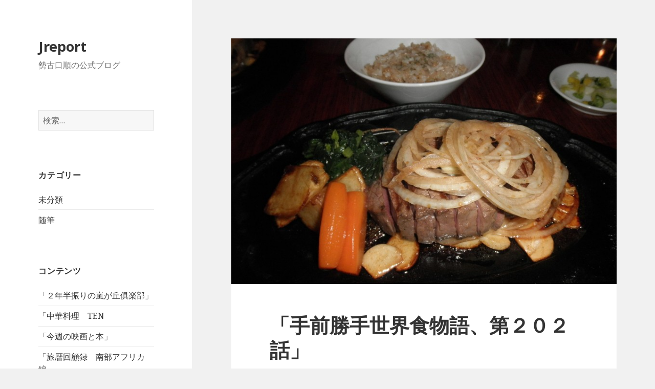

--- FILE ---
content_type: text/html; charset=UTF-8
request_url: http://sekoguchi.info/3258
body_size: 10862
content:
<!DOCTYPE html>
<html lang="ja" class="no-js">
<head>
	<meta charset="UTF-8">
	<meta name="viewport" content="width=device-width">
	<link rel="profile" href="http://gmpg.org/xfn/11">
	<link rel="pingback" href="http://sekoguchi.info/xmlrpc.php">
	<!--[if lt IE 9]>
	<script src="http://sekoguchi.info/wp-content/themes/twentyfifteen/js/html5.js"></script>
	<![endif]-->
	<script>(function(html){html.className = html.className.replace(/\bno-js\b/,'js')})(document.documentElement);</script>
<title>「手前勝手世界食物語、第２０２話」 &#8211; Jreport</title>
<meta name='robots' content='max-image-preview:large' />
<link rel='dns-prefetch' href='//fonts.googleapis.com' />
<link rel='dns-prefetch' href='//s.w.org' />
<link href='https://fonts.gstatic.com' crossorigin rel='preconnect' />
<link rel="alternate" type="application/rss+xml" title="Jreport &raquo; フィード" href="http://sekoguchi.info/feed" />
<link rel="alternate" type="application/rss+xml" title="Jreport &raquo; コメントフィード" href="http://sekoguchi.info/comments/feed" />
<link rel="alternate" type="application/rss+xml" title="Jreport &raquo; 「手前勝手世界食物語、第２０２話」 のコメントのフィード" href="http://sekoguchi.info/3258/feed" />
<script type="text/javascript">
window._wpemojiSettings = {"baseUrl":"https:\/\/s.w.org\/images\/core\/emoji\/13.1.0\/72x72\/","ext":".png","svgUrl":"https:\/\/s.w.org\/images\/core\/emoji\/13.1.0\/svg\/","svgExt":".svg","source":{"concatemoji":"http:\/\/sekoguchi.info\/wp-includes\/js\/wp-emoji-release.min.js?ver=5.9.12"}};
/*! This file is auto-generated */
!function(e,a,t){var n,r,o,i=a.createElement("canvas"),p=i.getContext&&i.getContext("2d");function s(e,t){var a=String.fromCharCode;p.clearRect(0,0,i.width,i.height),p.fillText(a.apply(this,e),0,0);e=i.toDataURL();return p.clearRect(0,0,i.width,i.height),p.fillText(a.apply(this,t),0,0),e===i.toDataURL()}function c(e){var t=a.createElement("script");t.src=e,t.defer=t.type="text/javascript",a.getElementsByTagName("head")[0].appendChild(t)}for(o=Array("flag","emoji"),t.supports={everything:!0,everythingExceptFlag:!0},r=0;r<o.length;r++)t.supports[o[r]]=function(e){if(!p||!p.fillText)return!1;switch(p.textBaseline="top",p.font="600 32px Arial",e){case"flag":return s([127987,65039,8205,9895,65039],[127987,65039,8203,9895,65039])?!1:!s([55356,56826,55356,56819],[55356,56826,8203,55356,56819])&&!s([55356,57332,56128,56423,56128,56418,56128,56421,56128,56430,56128,56423,56128,56447],[55356,57332,8203,56128,56423,8203,56128,56418,8203,56128,56421,8203,56128,56430,8203,56128,56423,8203,56128,56447]);case"emoji":return!s([10084,65039,8205,55357,56613],[10084,65039,8203,55357,56613])}return!1}(o[r]),t.supports.everything=t.supports.everything&&t.supports[o[r]],"flag"!==o[r]&&(t.supports.everythingExceptFlag=t.supports.everythingExceptFlag&&t.supports[o[r]]);t.supports.everythingExceptFlag=t.supports.everythingExceptFlag&&!t.supports.flag,t.DOMReady=!1,t.readyCallback=function(){t.DOMReady=!0},t.supports.everything||(n=function(){t.readyCallback()},a.addEventListener?(a.addEventListener("DOMContentLoaded",n,!1),e.addEventListener("load",n,!1)):(e.attachEvent("onload",n),a.attachEvent("onreadystatechange",function(){"complete"===a.readyState&&t.readyCallback()})),(n=t.source||{}).concatemoji?c(n.concatemoji):n.wpemoji&&n.twemoji&&(c(n.twemoji),c(n.wpemoji)))}(window,document,window._wpemojiSettings);
</script>
<style type="text/css">
img.wp-smiley,
img.emoji {
	display: inline !important;
	border: none !important;
	box-shadow: none !important;
	height: 1em !important;
	width: 1em !important;
	margin: 0 0.07em !important;
	vertical-align: -0.1em !important;
	background: none !important;
	padding: 0 !important;
}
</style>
	<link rel='stylesheet' id='wp-block-library-css'  href='http://sekoguchi.info/wp-includes/css/dist/block-library/style.min.css?ver=5.9.12' type='text/css' media='all' />
<style id='wp-block-library-theme-inline-css' type='text/css'>
.wp-block-audio figcaption{color:#555;font-size:13px;text-align:center}.is-dark-theme .wp-block-audio figcaption{color:hsla(0,0%,100%,.65)}.wp-block-code>code{font-family:Menlo,Consolas,monaco,monospace;color:#1e1e1e;padding:.8em 1em;border:1px solid #ddd;border-radius:4px}.wp-block-embed figcaption{color:#555;font-size:13px;text-align:center}.is-dark-theme .wp-block-embed figcaption{color:hsla(0,0%,100%,.65)}.blocks-gallery-caption{color:#555;font-size:13px;text-align:center}.is-dark-theme .blocks-gallery-caption{color:hsla(0,0%,100%,.65)}.wp-block-image figcaption{color:#555;font-size:13px;text-align:center}.is-dark-theme .wp-block-image figcaption{color:hsla(0,0%,100%,.65)}.wp-block-pullquote{border-top:4px solid;border-bottom:4px solid;margin-bottom:1.75em;color:currentColor}.wp-block-pullquote__citation,.wp-block-pullquote cite,.wp-block-pullquote footer{color:currentColor;text-transform:uppercase;font-size:.8125em;font-style:normal}.wp-block-quote{border-left:.25em solid;margin:0 0 1.75em;padding-left:1em}.wp-block-quote cite,.wp-block-quote footer{color:currentColor;font-size:.8125em;position:relative;font-style:normal}.wp-block-quote.has-text-align-right{border-left:none;border-right:.25em solid;padding-left:0;padding-right:1em}.wp-block-quote.has-text-align-center{border:none;padding-left:0}.wp-block-quote.is-large,.wp-block-quote.is-style-large,.wp-block-quote.is-style-plain{border:none}.wp-block-search .wp-block-search__label{font-weight:700}.wp-block-group:where(.has-background){padding:1.25em 2.375em}.wp-block-separator{border:none;border-bottom:2px solid;margin-left:auto;margin-right:auto;opacity:.4}.wp-block-separator:not(.is-style-wide):not(.is-style-dots){width:100px}.wp-block-separator.has-background:not(.is-style-dots){border-bottom:none;height:1px}.wp-block-separator.has-background:not(.is-style-wide):not(.is-style-dots){height:2px}.wp-block-table thead{border-bottom:3px solid}.wp-block-table tfoot{border-top:3px solid}.wp-block-table td,.wp-block-table th{padding:.5em;border:1px solid;word-break:normal}.wp-block-table figcaption{color:#555;font-size:13px;text-align:center}.is-dark-theme .wp-block-table figcaption{color:hsla(0,0%,100%,.65)}.wp-block-video figcaption{color:#555;font-size:13px;text-align:center}.is-dark-theme .wp-block-video figcaption{color:hsla(0,0%,100%,.65)}.wp-block-template-part.has-background{padding:1.25em 2.375em;margin-top:0;margin-bottom:0}
</style>
<style id='global-styles-inline-css' type='text/css'>
body{--wp--preset--color--black: #000000;--wp--preset--color--cyan-bluish-gray: #abb8c3;--wp--preset--color--white: #fff;--wp--preset--color--pale-pink: #f78da7;--wp--preset--color--vivid-red: #cf2e2e;--wp--preset--color--luminous-vivid-orange: #ff6900;--wp--preset--color--luminous-vivid-amber: #fcb900;--wp--preset--color--light-green-cyan: #7bdcb5;--wp--preset--color--vivid-green-cyan: #00d084;--wp--preset--color--pale-cyan-blue: #8ed1fc;--wp--preset--color--vivid-cyan-blue: #0693e3;--wp--preset--color--vivid-purple: #9b51e0;--wp--preset--color--dark-gray: #111;--wp--preset--color--light-gray: #f1f1f1;--wp--preset--color--yellow: #f4ca16;--wp--preset--color--dark-brown: #352712;--wp--preset--color--medium-pink: #e53b51;--wp--preset--color--light-pink: #ffe5d1;--wp--preset--color--dark-purple: #2e2256;--wp--preset--color--purple: #674970;--wp--preset--color--blue-gray: #22313f;--wp--preset--color--bright-blue: #55c3dc;--wp--preset--color--light-blue: #e9f2f9;--wp--preset--gradient--vivid-cyan-blue-to-vivid-purple: linear-gradient(135deg,rgba(6,147,227,1) 0%,rgb(155,81,224) 100%);--wp--preset--gradient--light-green-cyan-to-vivid-green-cyan: linear-gradient(135deg,rgb(122,220,180) 0%,rgb(0,208,130) 100%);--wp--preset--gradient--luminous-vivid-amber-to-luminous-vivid-orange: linear-gradient(135deg,rgba(252,185,0,1) 0%,rgba(255,105,0,1) 100%);--wp--preset--gradient--luminous-vivid-orange-to-vivid-red: linear-gradient(135deg,rgba(255,105,0,1) 0%,rgb(207,46,46) 100%);--wp--preset--gradient--very-light-gray-to-cyan-bluish-gray: linear-gradient(135deg,rgb(238,238,238) 0%,rgb(169,184,195) 100%);--wp--preset--gradient--cool-to-warm-spectrum: linear-gradient(135deg,rgb(74,234,220) 0%,rgb(151,120,209) 20%,rgb(207,42,186) 40%,rgb(238,44,130) 60%,rgb(251,105,98) 80%,rgb(254,248,76) 100%);--wp--preset--gradient--blush-light-purple: linear-gradient(135deg,rgb(255,206,236) 0%,rgb(152,150,240) 100%);--wp--preset--gradient--blush-bordeaux: linear-gradient(135deg,rgb(254,205,165) 0%,rgb(254,45,45) 50%,rgb(107,0,62) 100%);--wp--preset--gradient--luminous-dusk: linear-gradient(135deg,rgb(255,203,112) 0%,rgb(199,81,192) 50%,rgb(65,88,208) 100%);--wp--preset--gradient--pale-ocean: linear-gradient(135deg,rgb(255,245,203) 0%,rgb(182,227,212) 50%,rgb(51,167,181) 100%);--wp--preset--gradient--electric-grass: linear-gradient(135deg,rgb(202,248,128) 0%,rgb(113,206,126) 100%);--wp--preset--gradient--midnight: linear-gradient(135deg,rgb(2,3,129) 0%,rgb(40,116,252) 100%);--wp--preset--duotone--dark-grayscale: url('#wp-duotone-dark-grayscale');--wp--preset--duotone--grayscale: url('#wp-duotone-grayscale');--wp--preset--duotone--purple-yellow: url('#wp-duotone-purple-yellow');--wp--preset--duotone--blue-red: url('#wp-duotone-blue-red');--wp--preset--duotone--midnight: url('#wp-duotone-midnight');--wp--preset--duotone--magenta-yellow: url('#wp-duotone-magenta-yellow');--wp--preset--duotone--purple-green: url('#wp-duotone-purple-green');--wp--preset--duotone--blue-orange: url('#wp-duotone-blue-orange');--wp--preset--font-size--small: 13px;--wp--preset--font-size--medium: 20px;--wp--preset--font-size--large: 36px;--wp--preset--font-size--x-large: 42px;}.has-black-color{color: var(--wp--preset--color--black) !important;}.has-cyan-bluish-gray-color{color: var(--wp--preset--color--cyan-bluish-gray) !important;}.has-white-color{color: var(--wp--preset--color--white) !important;}.has-pale-pink-color{color: var(--wp--preset--color--pale-pink) !important;}.has-vivid-red-color{color: var(--wp--preset--color--vivid-red) !important;}.has-luminous-vivid-orange-color{color: var(--wp--preset--color--luminous-vivid-orange) !important;}.has-luminous-vivid-amber-color{color: var(--wp--preset--color--luminous-vivid-amber) !important;}.has-light-green-cyan-color{color: var(--wp--preset--color--light-green-cyan) !important;}.has-vivid-green-cyan-color{color: var(--wp--preset--color--vivid-green-cyan) !important;}.has-pale-cyan-blue-color{color: var(--wp--preset--color--pale-cyan-blue) !important;}.has-vivid-cyan-blue-color{color: var(--wp--preset--color--vivid-cyan-blue) !important;}.has-vivid-purple-color{color: var(--wp--preset--color--vivid-purple) !important;}.has-black-background-color{background-color: var(--wp--preset--color--black) !important;}.has-cyan-bluish-gray-background-color{background-color: var(--wp--preset--color--cyan-bluish-gray) !important;}.has-white-background-color{background-color: var(--wp--preset--color--white) !important;}.has-pale-pink-background-color{background-color: var(--wp--preset--color--pale-pink) !important;}.has-vivid-red-background-color{background-color: var(--wp--preset--color--vivid-red) !important;}.has-luminous-vivid-orange-background-color{background-color: var(--wp--preset--color--luminous-vivid-orange) !important;}.has-luminous-vivid-amber-background-color{background-color: var(--wp--preset--color--luminous-vivid-amber) !important;}.has-light-green-cyan-background-color{background-color: var(--wp--preset--color--light-green-cyan) !important;}.has-vivid-green-cyan-background-color{background-color: var(--wp--preset--color--vivid-green-cyan) !important;}.has-pale-cyan-blue-background-color{background-color: var(--wp--preset--color--pale-cyan-blue) !important;}.has-vivid-cyan-blue-background-color{background-color: var(--wp--preset--color--vivid-cyan-blue) !important;}.has-vivid-purple-background-color{background-color: var(--wp--preset--color--vivid-purple) !important;}.has-black-border-color{border-color: var(--wp--preset--color--black) !important;}.has-cyan-bluish-gray-border-color{border-color: var(--wp--preset--color--cyan-bluish-gray) !important;}.has-white-border-color{border-color: var(--wp--preset--color--white) !important;}.has-pale-pink-border-color{border-color: var(--wp--preset--color--pale-pink) !important;}.has-vivid-red-border-color{border-color: var(--wp--preset--color--vivid-red) !important;}.has-luminous-vivid-orange-border-color{border-color: var(--wp--preset--color--luminous-vivid-orange) !important;}.has-luminous-vivid-amber-border-color{border-color: var(--wp--preset--color--luminous-vivid-amber) !important;}.has-light-green-cyan-border-color{border-color: var(--wp--preset--color--light-green-cyan) !important;}.has-vivid-green-cyan-border-color{border-color: var(--wp--preset--color--vivid-green-cyan) !important;}.has-pale-cyan-blue-border-color{border-color: var(--wp--preset--color--pale-cyan-blue) !important;}.has-vivid-cyan-blue-border-color{border-color: var(--wp--preset--color--vivid-cyan-blue) !important;}.has-vivid-purple-border-color{border-color: var(--wp--preset--color--vivid-purple) !important;}.has-vivid-cyan-blue-to-vivid-purple-gradient-background{background: var(--wp--preset--gradient--vivid-cyan-blue-to-vivid-purple) !important;}.has-light-green-cyan-to-vivid-green-cyan-gradient-background{background: var(--wp--preset--gradient--light-green-cyan-to-vivid-green-cyan) !important;}.has-luminous-vivid-amber-to-luminous-vivid-orange-gradient-background{background: var(--wp--preset--gradient--luminous-vivid-amber-to-luminous-vivid-orange) !important;}.has-luminous-vivid-orange-to-vivid-red-gradient-background{background: var(--wp--preset--gradient--luminous-vivid-orange-to-vivid-red) !important;}.has-very-light-gray-to-cyan-bluish-gray-gradient-background{background: var(--wp--preset--gradient--very-light-gray-to-cyan-bluish-gray) !important;}.has-cool-to-warm-spectrum-gradient-background{background: var(--wp--preset--gradient--cool-to-warm-spectrum) !important;}.has-blush-light-purple-gradient-background{background: var(--wp--preset--gradient--blush-light-purple) !important;}.has-blush-bordeaux-gradient-background{background: var(--wp--preset--gradient--blush-bordeaux) !important;}.has-luminous-dusk-gradient-background{background: var(--wp--preset--gradient--luminous-dusk) !important;}.has-pale-ocean-gradient-background{background: var(--wp--preset--gradient--pale-ocean) !important;}.has-electric-grass-gradient-background{background: var(--wp--preset--gradient--electric-grass) !important;}.has-midnight-gradient-background{background: var(--wp--preset--gradient--midnight) !important;}.has-small-font-size{font-size: var(--wp--preset--font-size--small) !important;}.has-medium-font-size{font-size: var(--wp--preset--font-size--medium) !important;}.has-large-font-size{font-size: var(--wp--preset--font-size--large) !important;}.has-x-large-font-size{font-size: var(--wp--preset--font-size--x-large) !important;}
</style>
<link rel='stylesheet' id='twentyfifteen-fonts-css'  href='https://fonts.googleapis.com/css?family=Noto+Sans%3A400italic%2C700italic%2C400%2C700%7CNoto+Serif%3A400italic%2C700italic%2C400%2C700%7CInconsolata%3A400%2C700&#038;subset=latin%2Clatin-ext' type='text/css' media='all' />
<link rel='stylesheet' id='genericons-css'  href='http://sekoguchi.info/wp-content/themes/twentyfifteen/genericons/genericons.css?ver=3.2' type='text/css' media='all' />
<link rel='stylesheet' id='twentyfifteen-style-css'  href='http://sekoguchi.info/wp-content/themes/twentyfifteen/style.css?ver=5.9.12' type='text/css' media='all' />
<style id='twentyfifteen-style-inline-css' type='text/css'>

			.post-navigation .nav-previous { background-image: url(http://sekoguchi.info/wp-content/uploads/2015/08/2933-800x510.jpg); }
			.post-navigation .nav-previous .post-title, .post-navigation .nav-previous a:hover .post-title, .post-navigation .nav-previous .meta-nav { color: #fff; }
			.post-navigation .nav-previous a:before { background-color: rgba(0, 0, 0, 0.4); }
		
			.post-navigation .nav-next { background-image: url(http://sekoguchi.info/wp-content/uploads/2015/08/2935-800x510.jpg); border-top: 0; }
			.post-navigation .nav-next .post-title, .post-navigation .nav-next a:hover .post-title, .post-navigation .nav-next .meta-nav { color: #fff; }
			.post-navigation .nav-next a:before { background-color: rgba(0, 0, 0, 0.4); }
		
</style>
<link rel='stylesheet' id='twentyfifteen-block-style-css'  href='http://sekoguchi.info/wp-content/themes/twentyfifteen/css/blocks.css?ver=20181230' type='text/css' media='all' />
<!--[if lt IE 9]>
<link rel='stylesheet' id='twentyfifteen-ie-css'  href='http://sekoguchi.info/wp-content/themes/twentyfifteen/css/ie.css?ver=20141010' type='text/css' media='all' />
<![endif]-->
<!--[if lt IE 8]>
<link rel='stylesheet' id='twentyfifteen-ie7-css'  href='http://sekoguchi.info/wp-content/themes/twentyfifteen/css/ie7.css?ver=20141010' type='text/css' media='all' />
<![endif]-->
<script type='text/javascript' src='http://sekoguchi.info/wp-includes/js/jquery/jquery.min.js?ver=3.6.0' id='jquery-core-js'></script>
<script type='text/javascript' src='http://sekoguchi.info/wp-includes/js/jquery/jquery-migrate.min.js?ver=3.3.2' id='jquery-migrate-js'></script>
<link rel="https://api.w.org/" href="http://sekoguchi.info/wp-json/" /><link rel="alternate" type="application/json" href="http://sekoguchi.info/wp-json/wp/v2/posts/3258" /><link rel="EditURI" type="application/rsd+xml" title="RSD" href="http://sekoguchi.info/xmlrpc.php?rsd" />
<link rel="wlwmanifest" type="application/wlwmanifest+xml" href="http://sekoguchi.info/wp-includes/wlwmanifest.xml" /> 
<meta name="generator" content="WordPress 5.9.12" />
<link rel="canonical" href="http://sekoguchi.info/3258" />
<link rel='shortlink' href='http://sekoguchi.info/?p=3258' />
<link rel="alternate" type="application/json+oembed" href="http://sekoguchi.info/wp-json/oembed/1.0/embed?url=http%3A%2F%2Fsekoguchi.info%2F3258" />
<link rel="alternate" type="text/xml+oembed" href="http://sekoguchi.info/wp-json/oembed/1.0/embed?url=http%3A%2F%2Fsekoguchi.info%2F3258&#038;format=xml" />
</head>

<body class="post-template-default single single-post postid-3258 single-format-standard wp-embed-responsive">
<svg xmlns="http://www.w3.org/2000/svg" viewBox="0 0 0 0" width="0" height="0" focusable="false" role="none" style="visibility: hidden; position: absolute; left: -9999px; overflow: hidden;" ><defs><filter id="wp-duotone-dark-grayscale"><feColorMatrix color-interpolation-filters="sRGB" type="matrix" values=" .299 .587 .114 0 0 .299 .587 .114 0 0 .299 .587 .114 0 0 .299 .587 .114 0 0 " /><feComponentTransfer color-interpolation-filters="sRGB" ><feFuncR type="table" tableValues="0 0.49803921568627" /><feFuncG type="table" tableValues="0 0.49803921568627" /><feFuncB type="table" tableValues="0 0.49803921568627" /><feFuncA type="table" tableValues="1 1" /></feComponentTransfer><feComposite in2="SourceGraphic" operator="in" /></filter></defs></svg><svg xmlns="http://www.w3.org/2000/svg" viewBox="0 0 0 0" width="0" height="0" focusable="false" role="none" style="visibility: hidden; position: absolute; left: -9999px; overflow: hidden;" ><defs><filter id="wp-duotone-grayscale"><feColorMatrix color-interpolation-filters="sRGB" type="matrix" values=" .299 .587 .114 0 0 .299 .587 .114 0 0 .299 .587 .114 0 0 .299 .587 .114 0 0 " /><feComponentTransfer color-interpolation-filters="sRGB" ><feFuncR type="table" tableValues="0 1" /><feFuncG type="table" tableValues="0 1" /><feFuncB type="table" tableValues="0 1" /><feFuncA type="table" tableValues="1 1" /></feComponentTransfer><feComposite in2="SourceGraphic" operator="in" /></filter></defs></svg><svg xmlns="http://www.w3.org/2000/svg" viewBox="0 0 0 0" width="0" height="0" focusable="false" role="none" style="visibility: hidden; position: absolute; left: -9999px; overflow: hidden;" ><defs><filter id="wp-duotone-purple-yellow"><feColorMatrix color-interpolation-filters="sRGB" type="matrix" values=" .299 .587 .114 0 0 .299 .587 .114 0 0 .299 .587 .114 0 0 .299 .587 .114 0 0 " /><feComponentTransfer color-interpolation-filters="sRGB" ><feFuncR type="table" tableValues="0.54901960784314 0.98823529411765" /><feFuncG type="table" tableValues="0 1" /><feFuncB type="table" tableValues="0.71764705882353 0.25490196078431" /><feFuncA type="table" tableValues="1 1" /></feComponentTransfer><feComposite in2="SourceGraphic" operator="in" /></filter></defs></svg><svg xmlns="http://www.w3.org/2000/svg" viewBox="0 0 0 0" width="0" height="0" focusable="false" role="none" style="visibility: hidden; position: absolute; left: -9999px; overflow: hidden;" ><defs><filter id="wp-duotone-blue-red"><feColorMatrix color-interpolation-filters="sRGB" type="matrix" values=" .299 .587 .114 0 0 .299 .587 .114 0 0 .299 .587 .114 0 0 .299 .587 .114 0 0 " /><feComponentTransfer color-interpolation-filters="sRGB" ><feFuncR type="table" tableValues="0 1" /><feFuncG type="table" tableValues="0 0.27843137254902" /><feFuncB type="table" tableValues="0.5921568627451 0.27843137254902" /><feFuncA type="table" tableValues="1 1" /></feComponentTransfer><feComposite in2="SourceGraphic" operator="in" /></filter></defs></svg><svg xmlns="http://www.w3.org/2000/svg" viewBox="0 0 0 0" width="0" height="0" focusable="false" role="none" style="visibility: hidden; position: absolute; left: -9999px; overflow: hidden;" ><defs><filter id="wp-duotone-midnight"><feColorMatrix color-interpolation-filters="sRGB" type="matrix" values=" .299 .587 .114 0 0 .299 .587 .114 0 0 .299 .587 .114 0 0 .299 .587 .114 0 0 " /><feComponentTransfer color-interpolation-filters="sRGB" ><feFuncR type="table" tableValues="0 0" /><feFuncG type="table" tableValues="0 0.64705882352941" /><feFuncB type="table" tableValues="0 1" /><feFuncA type="table" tableValues="1 1" /></feComponentTransfer><feComposite in2="SourceGraphic" operator="in" /></filter></defs></svg><svg xmlns="http://www.w3.org/2000/svg" viewBox="0 0 0 0" width="0" height="0" focusable="false" role="none" style="visibility: hidden; position: absolute; left: -9999px; overflow: hidden;" ><defs><filter id="wp-duotone-magenta-yellow"><feColorMatrix color-interpolation-filters="sRGB" type="matrix" values=" .299 .587 .114 0 0 .299 .587 .114 0 0 .299 .587 .114 0 0 .299 .587 .114 0 0 " /><feComponentTransfer color-interpolation-filters="sRGB" ><feFuncR type="table" tableValues="0.78039215686275 1" /><feFuncG type="table" tableValues="0 0.94901960784314" /><feFuncB type="table" tableValues="0.35294117647059 0.47058823529412" /><feFuncA type="table" tableValues="1 1" /></feComponentTransfer><feComposite in2="SourceGraphic" operator="in" /></filter></defs></svg><svg xmlns="http://www.w3.org/2000/svg" viewBox="0 0 0 0" width="0" height="0" focusable="false" role="none" style="visibility: hidden; position: absolute; left: -9999px; overflow: hidden;" ><defs><filter id="wp-duotone-purple-green"><feColorMatrix color-interpolation-filters="sRGB" type="matrix" values=" .299 .587 .114 0 0 .299 .587 .114 0 0 .299 .587 .114 0 0 .299 .587 .114 0 0 " /><feComponentTransfer color-interpolation-filters="sRGB" ><feFuncR type="table" tableValues="0.65098039215686 0.40392156862745" /><feFuncG type="table" tableValues="0 1" /><feFuncB type="table" tableValues="0.44705882352941 0.4" /><feFuncA type="table" tableValues="1 1" /></feComponentTransfer><feComposite in2="SourceGraphic" operator="in" /></filter></defs></svg><svg xmlns="http://www.w3.org/2000/svg" viewBox="0 0 0 0" width="0" height="0" focusable="false" role="none" style="visibility: hidden; position: absolute; left: -9999px; overflow: hidden;" ><defs><filter id="wp-duotone-blue-orange"><feColorMatrix color-interpolation-filters="sRGB" type="matrix" values=" .299 .587 .114 0 0 .299 .587 .114 0 0 .299 .587 .114 0 0 .299 .587 .114 0 0 " /><feComponentTransfer color-interpolation-filters="sRGB" ><feFuncR type="table" tableValues="0.098039215686275 1" /><feFuncG type="table" tableValues="0 0.66274509803922" /><feFuncB type="table" tableValues="0.84705882352941 0.41960784313725" /><feFuncA type="table" tableValues="1 1" /></feComponentTransfer><feComposite in2="SourceGraphic" operator="in" /></filter></defs></svg><div id="page" class="hfeed site">
	<a class="skip-link screen-reader-text" href="#content">コンテンツへスキップ</a>

	<div id="sidebar" class="sidebar">
		<header id="masthead" class="site-header" role="banner">
			<div class="site-branding">
										<p class="site-title"><a href="http://sekoguchi.info/" rel="home">Jreport</a></p>
												<p class="site-description">勢古口順の公式ブログ</p>
										<button class="secondary-toggle">﻿メニューとウィジェット</button>
			</div><!-- .site-branding -->
		</header><!-- .site-header -->

			<div id="secondary" class="secondary">

		
		
					<div id="widget-area" class="widget-area" role="complementary">
				<aside id="search-2" class="widget widget_search"><form role="search" method="get" class="search-form" action="http://sekoguchi.info/">
				<label>
					<span class="screen-reader-text">検索:</span>
					<input type="search" class="search-field" placeholder="検索&hellip;" value="" name="s" />
				</label>
				<input type="submit" class="search-submit screen-reader-text" value="検索" />
			</form></aside><aside id="categories-2" class="widget widget_categories"><h2 class="widget-title">カテゴリー</h2>
			<ul>
					<li class="cat-item cat-item-1"><a href="http://sekoguchi.info/category/%e6%9c%aa%e5%88%86%e9%a1%9e">未分類</a>
</li>
	<li class="cat-item cat-item-3"><a href="http://sekoguchi.info/category/%e9%9a%8f%e7%ad%86">随筆</a>
</li>
			</ul>

			</aside><aside id="pages-3" class="widget widget_pages"><h2 class="widget-title">コンテンツ</h2>
			<ul>
				<li class="page_item page-item-27101"><a href="http://sekoguchi.info/%e3%80%8c%ef%bc%92%e5%b9%b4%e5%8d%8a%e6%8c%af%e3%82%8a%e3%81%ae%e5%b5%90%e3%81%8c%e4%b8%98%e4%bf%b1%e6%a5%bd%e9%83%a8%e3%80%8d">「２年半振りの嵐が丘俱楽部」</a></li>
<li class="page_item page-item-27104"><a href="http://sekoguchi.info/%e3%80%8c%e4%b8%ad%e8%8f%af%e6%96%99%e7%90%86%e3%80%80ten">「中華料理　TEN</a></li>
<li class="page_item page-item-27062"><a href="http://sekoguchi.info/%e3%80%8c%e4%bb%8a%e9%80%b1%e3%81%ae%e6%98%a0%e7%94%bb%e3%81%a8%e6%9c%ac%e3%80%8d">「今週の映画と本」</a></li>
<li class="page_item page-item-27075"><a href="http://sekoguchi.info/%e3%80%8c%e6%97%85%e6%9a%a6%e5%9b%9e%e9%a1%a7%e9%8c%b2%e3%80%80%e5%8d%97%e9%83%a8%e3%82%a2%e3%83%95%e3%83%aa%e3%82%ab%e7%b7%a8%e3%80%8d">「旅暦回顧録　南部アフリカ編」</a></li>
<li class="page_item page-item-27034"><a href="http://sekoguchi.info/%e3%80%8c%e7%89%b9%e5%88%a5%e5%b1%95%e3%80%80%e7%b8%84%e6%96%87%ef%bc%92%ef%bc%90%ef%bc%92%ef%bc%91%e3%80%80%e6%9d%b1%e4%ba%ac%e3%81%ab%e7%94%9f%e3%81%8d%e3%81%9f%e7%b8%84%e6%96%87%e4%ba%ba%e3%80%8d">「特別展　縄文２０２１　東京に生きた縄文人」</a></li>
<li class="page_item page-item-2"><a href="http://sekoguchi.info/profile">プロフィール</a></li>
			</ul>

			</aside>
		<aside id="recent-posts-2" class="widget widget_recent_entries">
		<h2 class="widget-title">最近の投稿</h2>
		<ul>
											<li>
					<a href="http://sekoguchi.info/34194">【訃報】勢古口順 逝去のお知らせ</a>
									</li>
											<li>
					<a href="http://sekoguchi.info/34187">「癌闘病記―第３３回」</a>
									</li>
											<li>
					<a href="http://sekoguchi.info/34182">「人生は、１月のスペインにて」</a>
									</li>
											<li>
					<a href="http://sekoguchi.info/34184">「癌闘病記３２号」</a>
									</li>
											<li>
					<a href="http://sekoguchi.info/34168">「今週の映画と本」</a>
									</li>
					</ul>

		</aside><aside id="archives-2" class="widget widget_archive"><h2 class="widget-title">アーカイブ</h2>
			<ul>
					<li><a href='http://sekoguchi.info/date/2024/11'>2024年11月</a></li>
	<li><a href='http://sekoguchi.info/date/2024/10'>2024年10月</a></li>
	<li><a href='http://sekoguchi.info/date/2024/09'>2024年9月</a></li>
	<li><a href='http://sekoguchi.info/date/2024/08'>2024年8月</a></li>
	<li><a href='http://sekoguchi.info/date/2024/07'>2024年7月</a></li>
	<li><a href='http://sekoguchi.info/date/2024/06'>2024年6月</a></li>
	<li><a href='http://sekoguchi.info/date/2024/05'>2024年5月</a></li>
	<li><a href='http://sekoguchi.info/date/2024/04'>2024年4月</a></li>
	<li><a href='http://sekoguchi.info/date/2024/03'>2024年3月</a></li>
	<li><a href='http://sekoguchi.info/date/2024/02'>2024年2月</a></li>
	<li><a href='http://sekoguchi.info/date/2024/01'>2024年1月</a></li>
	<li><a href='http://sekoguchi.info/date/2023/12'>2023年12月</a></li>
	<li><a href='http://sekoguchi.info/date/2023/11'>2023年11月</a></li>
	<li><a href='http://sekoguchi.info/date/2023/10'>2023年10月</a></li>
	<li><a href='http://sekoguchi.info/date/2023/09'>2023年9月</a></li>
	<li><a href='http://sekoguchi.info/date/2023/08'>2023年8月</a></li>
	<li><a href='http://sekoguchi.info/date/2023/07'>2023年7月</a></li>
	<li><a href='http://sekoguchi.info/date/2023/06'>2023年6月</a></li>
	<li><a href='http://sekoguchi.info/date/2023/05'>2023年5月</a></li>
	<li><a href='http://sekoguchi.info/date/2023/04'>2023年4月</a></li>
	<li><a href='http://sekoguchi.info/date/2023/03'>2023年3月</a></li>
	<li><a href='http://sekoguchi.info/date/2023/02'>2023年2月</a></li>
	<li><a href='http://sekoguchi.info/date/2023/01'>2023年1月</a></li>
	<li><a href='http://sekoguchi.info/date/2022/12'>2022年12月</a></li>
	<li><a href='http://sekoguchi.info/date/2022/11'>2022年11月</a></li>
	<li><a href='http://sekoguchi.info/date/2022/10'>2022年10月</a></li>
	<li><a href='http://sekoguchi.info/date/2022/09'>2022年9月</a></li>
	<li><a href='http://sekoguchi.info/date/2022/08'>2022年8月</a></li>
	<li><a href='http://sekoguchi.info/date/2022/07'>2022年7月</a></li>
	<li><a href='http://sekoguchi.info/date/2022/06'>2022年6月</a></li>
	<li><a href='http://sekoguchi.info/date/2022/05'>2022年5月</a></li>
	<li><a href='http://sekoguchi.info/date/2022/04'>2022年4月</a></li>
	<li><a href='http://sekoguchi.info/date/2022/03'>2022年3月</a></li>
	<li><a href='http://sekoguchi.info/date/2022/02'>2022年2月</a></li>
	<li><a href='http://sekoguchi.info/date/2022/01'>2022年1月</a></li>
	<li><a href='http://sekoguchi.info/date/2021/12'>2021年12月</a></li>
	<li><a href='http://sekoguchi.info/date/2021/11'>2021年11月</a></li>
	<li><a href='http://sekoguchi.info/date/2021/10'>2021年10月</a></li>
	<li><a href='http://sekoguchi.info/date/2021/09'>2021年9月</a></li>
	<li><a href='http://sekoguchi.info/date/2021/08'>2021年8月</a></li>
	<li><a href='http://sekoguchi.info/date/2021/07'>2021年7月</a></li>
	<li><a href='http://sekoguchi.info/date/2021/06'>2021年6月</a></li>
	<li><a href='http://sekoguchi.info/date/2021/05'>2021年5月</a></li>
	<li><a href='http://sekoguchi.info/date/2021/04'>2021年4月</a></li>
	<li><a href='http://sekoguchi.info/date/2021/03'>2021年3月</a></li>
	<li><a href='http://sekoguchi.info/date/2021/02'>2021年2月</a></li>
	<li><a href='http://sekoguchi.info/date/2021/01'>2021年1月</a></li>
	<li><a href='http://sekoguchi.info/date/2020/12'>2020年12月</a></li>
	<li><a href='http://sekoguchi.info/date/2020/11'>2020年11月</a></li>
	<li><a href='http://sekoguchi.info/date/2020/10'>2020年10月</a></li>
	<li><a href='http://sekoguchi.info/date/2020/09'>2020年9月</a></li>
	<li><a href='http://sekoguchi.info/date/2020/08'>2020年8月</a></li>
	<li><a href='http://sekoguchi.info/date/2020/07'>2020年7月</a></li>
	<li><a href='http://sekoguchi.info/date/2020/06'>2020年6月</a></li>
	<li><a href='http://sekoguchi.info/date/2020/05'>2020年5月</a></li>
	<li><a href='http://sekoguchi.info/date/2020/04'>2020年4月</a></li>
	<li><a href='http://sekoguchi.info/date/2020/03'>2020年3月</a></li>
	<li><a href='http://sekoguchi.info/date/2020/02'>2020年2月</a></li>
	<li><a href='http://sekoguchi.info/date/2020/01'>2020年1月</a></li>
	<li><a href='http://sekoguchi.info/date/2019/12'>2019年12月</a></li>
	<li><a href='http://sekoguchi.info/date/2019/11'>2019年11月</a></li>
	<li><a href='http://sekoguchi.info/date/2019/10'>2019年10月</a></li>
	<li><a href='http://sekoguchi.info/date/2019/09'>2019年9月</a></li>
	<li><a href='http://sekoguchi.info/date/2019/08'>2019年8月</a></li>
	<li><a href='http://sekoguchi.info/date/2019/07'>2019年7月</a></li>
	<li><a href='http://sekoguchi.info/date/2019/06'>2019年6月</a></li>
	<li><a href='http://sekoguchi.info/date/2019/05'>2019年5月</a></li>
	<li><a href='http://sekoguchi.info/date/2019/04'>2019年4月</a></li>
	<li><a href='http://sekoguchi.info/date/2019/03'>2019年3月</a></li>
	<li><a href='http://sekoguchi.info/date/2019/02'>2019年2月</a></li>
	<li><a href='http://sekoguchi.info/date/2019/01'>2019年1月</a></li>
	<li><a href='http://sekoguchi.info/date/2018/12'>2018年12月</a></li>
	<li><a href='http://sekoguchi.info/date/2018/11'>2018年11月</a></li>
	<li><a href='http://sekoguchi.info/date/2018/10'>2018年10月</a></li>
	<li><a href='http://sekoguchi.info/date/2018/09'>2018年9月</a></li>
	<li><a href='http://sekoguchi.info/date/2018/08'>2018年8月</a></li>
	<li><a href='http://sekoguchi.info/date/2018/07'>2018年7月</a></li>
	<li><a href='http://sekoguchi.info/date/2018/06'>2018年6月</a></li>
	<li><a href='http://sekoguchi.info/date/2018/05'>2018年5月</a></li>
	<li><a href='http://sekoguchi.info/date/2018/04'>2018年4月</a></li>
	<li><a href='http://sekoguchi.info/date/2018/03'>2018年3月</a></li>
	<li><a href='http://sekoguchi.info/date/2018/02'>2018年2月</a></li>
	<li><a href='http://sekoguchi.info/date/2018/01'>2018年1月</a></li>
	<li><a href='http://sekoguchi.info/date/2017/12'>2017年12月</a></li>
	<li><a href='http://sekoguchi.info/date/2017/11'>2017年11月</a></li>
	<li><a href='http://sekoguchi.info/date/2017/10'>2017年10月</a></li>
	<li><a href='http://sekoguchi.info/date/2017/09'>2017年9月</a></li>
	<li><a href='http://sekoguchi.info/date/2017/08'>2017年8月</a></li>
	<li><a href='http://sekoguchi.info/date/2017/07'>2017年7月</a></li>
	<li><a href='http://sekoguchi.info/date/2017/06'>2017年6月</a></li>
	<li><a href='http://sekoguchi.info/date/2017/05'>2017年5月</a></li>
	<li><a href='http://sekoguchi.info/date/2017/04'>2017年4月</a></li>
	<li><a href='http://sekoguchi.info/date/2017/03'>2017年3月</a></li>
	<li><a href='http://sekoguchi.info/date/2017/02'>2017年2月</a></li>
	<li><a href='http://sekoguchi.info/date/2017/01'>2017年1月</a></li>
	<li><a href='http://sekoguchi.info/date/2016/12'>2016年12月</a></li>
	<li><a href='http://sekoguchi.info/date/2016/11'>2016年11月</a></li>
	<li><a href='http://sekoguchi.info/date/2016/10'>2016年10月</a></li>
	<li><a href='http://sekoguchi.info/date/2016/09'>2016年9月</a></li>
	<li><a href='http://sekoguchi.info/date/2016/08'>2016年8月</a></li>
	<li><a href='http://sekoguchi.info/date/2016/07'>2016年7月</a></li>
	<li><a href='http://sekoguchi.info/date/2016/06'>2016年6月</a></li>
	<li><a href='http://sekoguchi.info/date/2016/05'>2016年5月</a></li>
	<li><a href='http://sekoguchi.info/date/2016/04'>2016年4月</a></li>
	<li><a href='http://sekoguchi.info/date/2016/03'>2016年3月</a></li>
	<li><a href='http://sekoguchi.info/date/2016/02'>2016年2月</a></li>
	<li><a href='http://sekoguchi.info/date/2016/01'>2016年1月</a></li>
	<li><a href='http://sekoguchi.info/date/2015/12'>2015年12月</a></li>
	<li><a href='http://sekoguchi.info/date/2015/11'>2015年11月</a></li>
	<li><a href='http://sekoguchi.info/date/2015/10'>2015年10月</a></li>
	<li><a href='http://sekoguchi.info/date/2015/09'>2015年9月</a></li>
	<li><a href='http://sekoguchi.info/date/2015/08'>2015年8月</a></li>
	<li><a href='http://sekoguchi.info/date/2015/07'>2015年7月</a></li>
	<li><a href='http://sekoguchi.info/date/2015/06'>2015年6月</a></li>
	<li><a href='http://sekoguchi.info/date/2015/05'>2015年5月</a></li>
	<li><a href='http://sekoguchi.info/date/2015/04'>2015年4月</a></li>
	<li><a href='http://sekoguchi.info/date/2015/03'>2015年3月</a></li>
	<li><a href='http://sekoguchi.info/date/2015/02'>2015年2月</a></li>
	<li><a href='http://sekoguchi.info/date/2015/01'>2015年1月</a></li>
	<li><a href='http://sekoguchi.info/date/2014/12'>2014年12月</a></li>
	<li><a href='http://sekoguchi.info/date/2014/11'>2014年11月</a></li>
	<li><a href='http://sekoguchi.info/date/2014/10'>2014年10月</a></li>
	<li><a href='http://sekoguchi.info/date/2014/09'>2014年9月</a></li>
	<li><a href='http://sekoguchi.info/date/2014/08'>2014年8月</a></li>
	<li><a href='http://sekoguchi.info/date/2014/07'>2014年7月</a></li>
	<li><a href='http://sekoguchi.info/date/2014/06'>2014年6月</a></li>
	<li><a href='http://sekoguchi.info/date/2014/05'>2014年5月</a></li>
	<li><a href='http://sekoguchi.info/date/2014/04'>2014年4月</a></li>
	<li><a href='http://sekoguchi.info/date/2014/03'>2014年3月</a></li>
	<li><a href='http://sekoguchi.info/date/2014/02'>2014年2月</a></li>
	<li><a href='http://sekoguchi.info/date/2014/01'>2014年1月</a></li>
	<li><a href='http://sekoguchi.info/date/2013/12'>2013年12月</a></li>
	<li><a href='http://sekoguchi.info/date/2013/11'>2013年11月</a></li>
	<li><a href='http://sekoguchi.info/date/2013/10'>2013年10月</a></li>
	<li><a href='http://sekoguchi.info/date/2013/09'>2013年9月</a></li>
	<li><a href='http://sekoguchi.info/date/2013/08'>2013年8月</a></li>
	<li><a href='http://sekoguchi.info/date/2013/07'>2013年7月</a></li>
	<li><a href='http://sekoguchi.info/date/2013/06'>2013年6月</a></li>
	<li><a href='http://sekoguchi.info/date/2013/05'>2013年5月</a></li>
	<li><a href='http://sekoguchi.info/date/2013/04'>2013年4月</a></li>
	<li><a href='http://sekoguchi.info/date/2013/03'>2013年3月</a></li>
	<li><a href='http://sekoguchi.info/date/2013/02'>2013年2月</a></li>
	<li><a href='http://sekoguchi.info/date/2013/01'>2013年1月</a></li>
	<li><a href='http://sekoguchi.info/date/2012/12'>2012年12月</a></li>
	<li><a href='http://sekoguchi.info/date/2012/11'>2012年11月</a></li>
	<li><a href='http://sekoguchi.info/date/2012/10'>2012年10月</a></li>
	<li><a href='http://sekoguchi.info/date/2012/09'>2012年9月</a></li>
	<li><a href='http://sekoguchi.info/date/2012/08'>2012年8月</a></li>
	<li><a href='http://sekoguchi.info/date/2012/07'>2012年7月</a></li>
	<li><a href='http://sekoguchi.info/date/2012/06'>2012年6月</a></li>
	<li><a href='http://sekoguchi.info/date/2012/05'>2012年5月</a></li>
	<li><a href='http://sekoguchi.info/date/2012/04'>2012年4月</a></li>
	<li><a href='http://sekoguchi.info/date/2012/03'>2012年3月</a></li>
	<li><a href='http://sekoguchi.info/date/2012/02'>2012年2月</a></li>
	<li><a href='http://sekoguchi.info/date/2012/01'>2012年1月</a></li>
	<li><a href='http://sekoguchi.info/date/2011/12'>2011年12月</a></li>
	<li><a href='http://sekoguchi.info/date/2011/11'>2011年11月</a></li>
	<li><a href='http://sekoguchi.info/date/2011/10'>2011年10月</a></li>
	<li><a href='http://sekoguchi.info/date/2011/09'>2011年9月</a></li>
	<li><a href='http://sekoguchi.info/date/2011/08'>2011年8月</a></li>
	<li><a href='http://sekoguchi.info/date/2011/07'>2011年7月</a></li>
	<li><a href='http://sekoguchi.info/date/2011/06'>2011年6月</a></li>
	<li><a href='http://sekoguchi.info/date/2011/05'>2011年5月</a></li>
	<li><a href='http://sekoguchi.info/date/2011/04'>2011年4月</a></li>
	<li><a href='http://sekoguchi.info/date/2011/03'>2011年3月</a></li>
	<li><a href='http://sekoguchi.info/date/2011/02'>2011年2月</a></li>
			</ul>

			</aside>			</div><!-- .widget-area -->
		
	</div><!-- .secondary -->

	</div><!-- .sidebar -->

	<div id="content" class="site-content">

	<div id="primary" class="content-area">
		<main id="main" class="site-main" role="main">

		
<article id="post-3258" class="post-3258 post type-post status-publish format-standard has-post-thumbnail hentry category-3">
	
		<div class="post-thumbnail">
			<img width="800" height="510" src="http://sekoguchi.info/wp-content/uploads/2015/08/2934-800x510.jpg" class="attachment-post-thumbnail size-post-thumbnail wp-post-image" alt="" />	</div><!-- .post-thumbnail -->

	
	<header class="entry-header">
		<h1 class="entry-title">「手前勝手世界食物語、第２０２話」</h1>	</header><!-- .entry-header -->

	<div class="entry-content">
		<p>「素敵庵のステーキ」 <br />
この店には３度目の訪問だ。今回は「ステーキ定食」で２２０ｇのステーキを注文した。通常が１８０ｇ＠２７００円で、換算するとグラム１５円、量が増えると割安に、量が減ると割高になる。２２０ｇでは３０００円、即ちグラム当り１３．６円だった。これは輸入肉のステーキのこと。和牛となるとかなり割高になる。それでもこの店、ほぼ満席状態だった。リーズナブルな価格とちょっと小洒落た雰囲気、目の前で焼き上げるパフォーマンス、味もそれなりなので流行っているようだ。テーブル席は満席、カウンター席も適当に埋まっていた。牛肉の話題に事欠かない事態が続いている。（素敵庵の場所は高速道路下の銀座インズ１の地下です）焼肉店の生肉「ユッケ」での食中毒騒動に始まって、牛丼チェーン店大手３社の一時的値下げなどだ。私は外食で牛丼を食べないので関係ないが、まあ安くなったものだ。和牛の等級Ａ５という最高級和牛肉は霜降りの実に柔らかい肉質だから高いお金を払っても納得できるが、輸入牛のバラ肉で作られる庶民の味「牛丼」は本当に安ければ良いのだろうか？あくまで一時的な客寄せだとすると、出血赤字販売なのだろうか？２４０≠T０円の牛丼でも採算が合うとするならば、どこかにしわ寄せがあるのだろうか？それは外人を使う人件費なのだろうか？ところで震災後、逃げ帰った外食店店員の外国人たちはどうなったのだろうか？日本に再度やってきたのか？まあ逃げ足の速い人たちだ。同じことは小学校で４月から始まった「英語」の授業にも影響が出ているという。外国人教師が帰国してしまったらしい。突然押し付けられた日本人の担当教師は大変困っているという。文科省の対応もめちゃくちゃだ。講習もせず未経験の英語教育をやれというのは如何なものだろうか？それと日本人の英語の下手な教師の発音を真似ている小学生をテレビで観ているとあの発音を引き摺ってしまうのか？と思うとがっくりきてしまう。やはりネイティブの発音を聞かせないと駄目だ。英語は「日本語のカタカナの発音」ではないのだぞ。まずは耳から覚えさせなければならないのに。苦言を呈します。 <br />
以上、いよいよ「麦秋」（暦では５月３１日です）の季節を迎える東京から勢古口がお送りしました。 </p>
	</div><!-- .entry-content -->

	
	<footer class="entry-footer">
		<span class="posted-on"><span class="screen-reader-text">投稿日: </span><a href="http://sekoguchi.info/3258" rel="bookmark"><time class="entry-date published" datetime="2011-05-28T18:11:00+09:00">2011年5月28日</time><time class="updated" datetime="2015-08-27T14:23:58+09:00">2015年8月27日</time></a></span><span class="byline"><span class="author vcard"><span class="screen-reader-text">作成者 </span><a class="url fn n" href="http://sekoguchi.info/author/sekoguchi">sekoguchi</a></span></span><span class="cat-links"><span class="screen-reader-text">カテゴリー </span><a href="http://sekoguchi.info/category/%e9%9a%8f%e7%ad%86" rel="category tag">随筆</a></span>			</footer><!-- .entry-footer -->

</article><!-- #post-3258 -->

<div id="comments" class="comments-area">

	
	
		<div id="respond" class="comment-respond">
		<h3 id="reply-title" class="comment-reply-title">コメントを残す <small><a rel="nofollow" id="cancel-comment-reply-link" href="/3258#respond" style="display:none;">コメントをキャンセル</a></small></h3><form action="http://sekoguchi.info/wp-comments-post.php" method="post" id="commentform" class="comment-form" novalidate><p class="comment-notes"><span id="email-notes">メールアドレスが公開されることはありません。</span> <span class="required-field-message" aria-hidden="true"><span class="required" aria-hidden="true">*</span> が付いている欄は必須項目です</span></p><p class="comment-form-comment"><label for="comment">コメント <span class="required" aria-hidden="true">*</span></label> <textarea id="comment" name="comment" cols="45" rows="8" maxlength="65525" required></textarea></p><p class="comment-form-author"><label for="author">名前 <span class="required" aria-hidden="true">*</span></label> <input id="author" name="author" type="text" value="" size="30" maxlength="245" required /></p>
<p class="comment-form-email"><label for="email">メール <span class="required" aria-hidden="true">*</span></label> <input id="email" name="email" type="email" value="" size="30" maxlength="100" aria-describedby="email-notes" required /></p>
<p class="comment-form-url"><label for="url">サイト</label> <input id="url" name="url" type="url" value="" size="30" maxlength="200" /></p>
<p class="comment-form-cookies-consent"><input id="wp-comment-cookies-consent" name="wp-comment-cookies-consent" type="checkbox" value="yes" /> <label for="wp-comment-cookies-consent">次回のコメントで使用するためブラウザーに自分の名前、メールアドレス、サイトを保存する。</label></p>
<p class="form-submit"><input name="submit" type="submit" id="submit" class="submit" value="コメントを送信" /> <input type='hidden' name='comment_post_ID' value='3258' id='comment_post_ID' />
<input type='hidden' name='comment_parent' id='comment_parent' value='0' />
</p></form>	</div><!-- #respond -->
	
</div><!-- .comments-area -->

	<nav class="navigation post-navigation" aria-label="投稿">
		<h2 class="screen-reader-text">投稿ナビゲーション</h2>
		<div class="nav-links"><div class="nav-previous"><a href="http://sekoguchi.info/3259" rel="prev"><span class="meta-nav" aria-hidden="true">前</span> <span class="screen-reader-text">前の投稿:</span> <span class="post-title">「被災した富岡八幡宮」</span></a></div><div class="nav-next"><a href="http://sekoguchi.info/3257" rel="next"><span class="meta-nav" aria-hidden="true">次ページへ</span> <span class="screen-reader-text">次の投稿:</span> <span class="post-title">カッターボート</span></a></div></div>
	</nav>
		</main><!-- .site-main -->
	</div><!-- .content-area -->


	</div><!-- .site-content -->

	<footer id="colophon" class="site-footer" role="contentinfo">
		<div class="site-info">
									<a href="https://ja.wordpress.org/" class="imprint">
				Proudly powered by WordPress			</a>
		</div><!-- .site-info -->
	</footer><!-- .site-footer -->

</div><!-- .site -->

<script type='text/javascript' src='http://sekoguchi.info/wp-content/themes/twentyfifteen/js/skip-link-focus-fix.js?ver=20141010' id='twentyfifteen-skip-link-focus-fix-js'></script>
<script type='text/javascript' src='http://sekoguchi.info/wp-includes/js/comment-reply.min.js?ver=5.9.12' id='comment-reply-js'></script>
<script type='text/javascript' id='twentyfifteen-script-js-extra'>
/* <![CDATA[ */
var screenReaderText = {"expand":"<span class=\"screen-reader-text\">\u30b5\u30d6\u30e1\u30cb\u30e5\u30fc\u3092\u5c55\u958b<\/span>","collapse":"<span class=\"screen-reader-text\">\u30b5\u30d6\u30e1\u30cb\u30e5\u30fc\u3092\u9589\u3058\u308b<\/span>"};
/* ]]> */
</script>
<script type='text/javascript' src='http://sekoguchi.info/wp-content/themes/twentyfifteen/js/functions.js?ver=20150330' id='twentyfifteen-script-js'></script>

</body>
</html>
